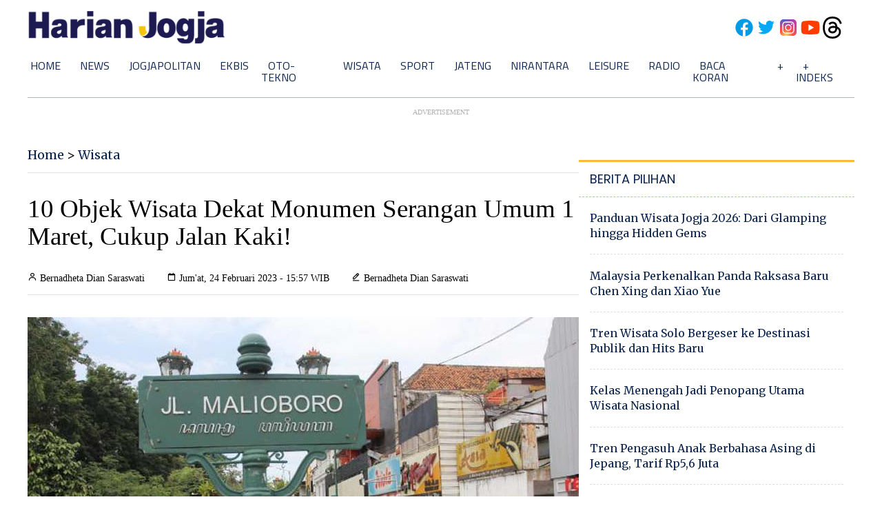

--- FILE ---
content_type: text/html; charset=utf-8
request_url: https://www.google.com/recaptcha/api2/aframe
body_size: 267
content:
<!DOCTYPE HTML><html><head><meta http-equiv="content-type" content="text/html; charset=UTF-8"></head><body><script nonce="jzmsytCFbZm4BRWm8FJSng">/** Anti-fraud and anti-abuse applications only. See google.com/recaptcha */ try{var clients={'sodar':'https://pagead2.googlesyndication.com/pagead/sodar?'};window.addEventListener("message",function(a){try{if(a.source===window.parent){var b=JSON.parse(a.data);var c=clients[b['id']];if(c){var d=document.createElement('img');d.src=c+b['params']+'&rc='+(localStorage.getItem("rc::a")?sessionStorage.getItem("rc::b"):"");window.document.body.appendChild(d);sessionStorage.setItem("rc::e",parseInt(sessionStorage.getItem("rc::e")||0)+1);localStorage.setItem("rc::h",'1768911921451');}}}catch(b){}});window.parent.postMessage("_grecaptcha_ready", "*");}catch(b){}</script></body></html>

--- FILE ---
content_type: text/css
request_url: https://www.harianjogja.com/assets/v3/css/style.css?v=1025
body_size: 5353
content:
@charset "UTF-8";
/*
 * Style: style.css
 * (c) 2022 Harianjogja.com
 * Write by: Eko Purnomo <callme.eko@gmail.com>
 * Desc: Style for harianjogja.com
 */

/* ===== Google Font Import - Poppins, Merriweather, Titillium Web  ===== */
/* @import url('https://fonts.googleapis.com/css2?family=Poppins:wght@300;400;500;600&display=swap'); */
/* @import url('https://fonts.googleapis.com/css2?family=Merriweather:ital,wght@0,300;0,400;0,600;0,700;0,900;1,300;1,400&family=Titillium+Web:wght@200;300;400;600;700&family=Poppins:wght@300;400;500;600&display=swap'); */

@import url("https://fonts.googleapis.com/css2?family=Lora:ital,wght@0,400;0,500;0,600;0,700;1,400;1,500;1,600;1,700&family=Merriweather:ital,wght@0,300;0,400;0,700;1,300;1,400&family=Titillium+Web:wght@200;300;400;600;700&family=Poppins:wght@300;400;500;600&display=swap");

html,
body,
div,
span,
applet,
object,
iframe,
h1,
h2,
h3,
h4,
h5,
h6,
p,
blockquote,
pre,
a,
abbr,
acronym,
address,
big,
cite,
code,
del,
dfn,
em,
img,
ins,
kbd,
q,
s,
samp,
small,
strike,
strong,
sub,
sup,
tt,
var,
b,
u,
i,
center,
dl,
dt,
dd,
ol,
ul,
li,
fieldset,
form,
label,
legend,
table,
caption,
tbody,
tfoot,
thead,
tr,
th,
td,
article,
aside,
canvas,
details,
embed,
figure,
figcaption,
footer,
header,
hgroup,
menu,
nav,
output,
ruby,
section,
summary,
time,
mark,
audio,
video {
  margin: 0;
  padding: 0;
  border: 0;
  font-size: 100%;
  font: inherit;
  vertical-align: baseline;
}

/* HTML5 display-role reset for older browsers */
article,
aside,
details,
figcaption,
figure,
footer,
header,
hgroup,
menu,
nav,
section {
  display: block;
}

body {
  line-height: 1;
}

ol,
ul {
  list-style: none;
}

blockquote,
q {
  quotes: none;
}

blockquote:before,
blockquote:after,
q:before,
q:after {
  content: "";
  content: none;
}

table {
  border-collapse: collapse;
  border-spacing: 0;
}

* {
  margin: 0;
  padding: 0;
  box-sizing: border-box;
  -webkit-box-sizing: border-box;
  font-family: "Merriweather", sans-serif;
  /* transition: all 0.4s ease; */
}

:root {
  --clr-primer: #0a234e;
  --clr-sekunder: #f4bd34;
  --clr-white: #ffffff;
  --clr-black: #000000;
  --clr-hijau: #075e3f;

  --clr-primer-100: #0a234e10;
  --clr-primer-200: #0a234e20;
  --clr-primer-300: #0a234e30;
  --clr-primer-400: #0a234e40;
  --clr-primer-500: #0a234e50;
  --clr-primer-600: #0a234e60;
  --clr-primer-700: #0a234e70;
  --clr-primer-800: #0a234e80;
  --clr-primer-900: #0a234e90;

  --clr-sekunder-100: #f4bd3410;
  --clr-sekunder-200: #f4bd3420;
  --clr-sekunder-300: #f4bd3430;
  --clr-sekunder-400: #f4bd3440;
  --clr-sekunder-500: #f4bd3450;
  --clr-sekunder-600: #f4bd3460;
  --clr-sekunder-700: #f4bd3470;
  --clr-sekunder-800: #f4bd3480;
  --clr-sekunder-900: #f4bd3490;

  --clr-black-100: #00000010;
  --clr-black-200: #00000020;
  --clr-black-300: #00000030;
  --clr-black-400: #00000040;
  --clr-black-500: #00000050;
  --clr-black-600: #00000060;
  --clr-black-700: #00000070;
  --clr-black-800: #00000080;
  --clr-black-900: #00000090;

  --bs-gray: #6c757d;
  --bs-gray-dark: #343a40;
  --bs-gray-100: #f8f9fa;
  --bs-gray-200: #e9ecef;
  --bs-gray-300: #dee2e6;
  --bs-gray-400: #ced4da;
  --bs-gray-500: #adb5bd;
  --bs-gray-600: #6c757d;
  --bs-gray-700: #495057;
  --bs-gray-800: #343a40;
  --bs-gray-900: #212529;

  --social-fb: #28568b;
  --social-tw: #28acdc;
  --social-ins: #bb4a67;
  --social-wa: #66a354;
}

html {
  margin: 0;
  padding: 0;
}

body {
  background-color: var(--clr-white);
}

.container {
  width: 95%;
  max-width: 1200px;
  min-width: 1100px;
  margin: 0 auto;
}

/* NAV */
.nav {
  position: sticky;
  top: 0;
  background-color: var(--clr-white);
  z-index: 1000;
}

.nav-logo {
  display: flex;
  flex-wrap: nowrap;
  flex-direction: row;
  justify-content: space-between;
  align-items: center;
  position: relative;
  transform: translateZ(0);
}

.nav-logo .logo {
  height: 5em;
  padding: 1rem 0;
}

.nav-logo .nav-right {
  padding: 1rem;
  display: flex;
  align-items: center;
  justify-content: center;
  gap: 0.5rem;
}

.nav-logo .nav-right img {
  width: 32px;
}

.menu {
  border-radius: 6px;
}

.menu ul {
  display: flex;
  justify-content: left;
  /* align-items: center; */
  border-bottom: 1px solid var(--bs-gray-500);
  padding-bottom: 1rem;
}

.menu ul li {
  list-style: none;
  padding: 4px;
  position: relative;
  /* transition: 0.1s; */
  display: block;
}

.menu ul li:first-child a {
  margin-left: 0;
}

.menu ul li:last-child {
  margin-left: auto;
}

.menu ul li a {
  font-family: "Titillium Web";
  color: var(--clr-primer);
  text-decoration: none;
  margin: 10px;
  font-size: 16px;
  font-weight: 400;
  text-transform: uppercase;
}

.menu ul li a:hover {
  border-bottom: 3px solid var(--clr-sekunder);
  width: max-content;
  color: var(--clr-primer);
}

.menu ul li ul {
  display: none;
}

.menu ul li:hover ul {
  display: block;
  position: absolute;
  margin-top: 5px;
  background-color: var(--bs-gray-200);
  /* border-radius: 6px; */
  color: var(--clr-primer);
  width: max-content;
  padding: 10px 12px;
  z-index: 10;
}

.menu ul li ul li {
  line-height: 2rem;
  border-bottom: 1px solid var(--bs-gray-400);
}

.menu ul li ul li:last-child {
  border: none;
}

.menu ul li ul li a {
  font-family: "Titillium Web";
  color: var(--clr-primer);
  text-decoration: none;
  /* padding: 5px 10px 2px; */
  margin: 0px;
  font-size: 16px;
  font-weight: 400;
  text-transform: uppercase;
}

.menu ul li ul li a:hover {
  background-color: inherit;
  color: var(--clr-sekunder);
  border: none;
}

/* CONTENT */
.content {
  /* height: 2500px; */
  /* display: grid; */
  /* gap: 1rem; */
  z-index: -1;
}

/* kanal header */

.c-head-kanal h1 {
  display: flex;
  flex-direction: row;
  font-size: 32px;
  font-weight: bold;
  color: var(--clr-primer);
  text-transform: uppercase;
  padding-bottom: 2rem;
  padding-top: 2rem;
  background-color: var(--clr-sekunder);
  background: var(--clr-sekunder);
  background: linear-gradient(
    45deg,
    rgba(244, 163, 52, 1) 0%,
    rgba(244, 173, 52, 1) 23%,
    rgba(244, 163, 52, 1) 68%,
    rgba(244, 176, 52, 1) 100%
  );
}

.c-head-kanal h1:before,
.c-head-kanal h1:after {
  content: "";
  /* flex: 1 1; */
  border-bottom: thick double var(--clr-sekunder);
  margin-left: 1rem;
  margin-right: 1rem;
  margin-top: auto;
  margin-bottom: auto;
}

.c-head-kanal h1:before {
  margin-right: 1rem;
}

.c-head-kanal h1:after {
  margin-left: 1rem;
}

.c-top,
.c-middle {
  margin-top: 50px;
  display: flex;
  gap: 2rem;
  padding-bottom: 4rem;
  /* border-bottom: 1px solid var(--clr-black-200); */
}

.c-middle {
  margin-top: 1rem;
}

.c-top-left,
.c-middle-left {
  flex: 2;
  max-width: 70%;
  overflow: hidden;
}

.c-top-left-head {
  width: 100%;
  margin-bottom: 2rem;
  overflow: hidden;
  /* display: grid;
    position: relative; */
  border-bottom: 1px solid var(--clr-black-200);
}

.c-top-left-head img.img-head {
  height: 100%;
  width: 100%;
  min-height: 400px;
  object-fit: cover;
  object-position: 50% 50%;
}

.c-top-left-head a {
  text-decoration: none;
}

.c-top-left-head h1 {
  font-size: 24px;
  font-weight: 500;
  color: var(--clr-primer);
  margin-bottom: 1rem;
  margin-top: 1rem;
  font-family: "Merriweather";
  text-align: center;
  line-height: 34px;
}

.c-top-left-head .informasi {
  text-align: center;
  font-size: 14px;
  margin-bottom: 1rem;
}

.c-top-left-head p {
  font-size: 16px;
  padding-bottom: 2rem;
  line-height: 22px;
  text-align: center;
}

.c-top-left .c-top-left-items {
  display: flex;
  /* align-items: center; */
  justify-content: stretch;
  flex-wrap: nowrap;
  gap: 3rem;
}

.c-top-left-items-list img.img-lists {
  height: 100%;
  width: 100%;
  max-height: 200px;
  max-width: 365px;
  min-width: 365px;
  object-fit: cover;
  object-position: 50% 50%;
}

.c-top-left-items-list a {
  text-decoration: none;
}

.c-top-left-items-list h2 {
  font-size: 20px;
  font-weight: 500;
  color: var(--clr-primer);
  margin-bottom: 1rem;
  margin-top: 1rem;
  font-family: "Merriweather";
  /* text-align: center; */
  line-height: 28px;
}

.c-top-left-items-list .informasi {
  text-align: center;
  font-size: 12px;
  margin-bottom: 1rem;
}

.c-top-left-items-list p {
  font-size: 16px;
  line-height: 20px;
  /* padding-bottom: 2rem; */
}

.c-top-right,
.c-middle-right {
  flex: 1;
}

.populer {
  position: sticky;
  top: 130px;
  z-index: 1;
}

.pilkada-2024 {
  /* position: sticky; */
  top: 130px;
  z-index: 1;
}

.header-terbaru,
.header-populer,
.header-pilkada-2024,
.header-pilihan,
.header-terkait,
.header-lainnya,
.header-per-category {
  border-top: 3px solid var(--clr-black-500);
  margin-top: 1rem;
}

.header-pilihan {
  border-top: 3px solid var(--clr-sekunder);
}

.header-terbaru {
  border-top: 1px solid var(--clr-black-200);
}

.header-per-category {
  border-top: 3px solid var(--clr-hijau);
}

.header-terbaru h2 {
  padding: 1rem;
  color: var(--clr-primer);
  font-family: "Titillium Web";
  font-size: 18px;
  font-weight: 600;
  text-transform: uppercase;
}

.header-terkait h2,
.header-lainnya h2,
.header-populer h2,
.header-pilkada-2024 h2,
.header-pilihan h2,
.header-per-category h2 {
  padding: 1rem;
  font-size: 18px;
  color: var(--clr-primer);
  font-family: "Poppins", serif;
}

.header-pilkada-2024 h2 a {
    font-size: 1em;
    font-weight: 600;
    text-decoration: none;
}

.header-per-category h2 {
  color: var(--clr-hijau);
}

.header-populer h2,
.header-pilkada-2024 h2,
.header-pilihan h2,
.header-per-category h2 {
  text-transform: uppercase;
}

.header-terkait::after,
.header-lainnya::after,
.header-terbaru::after,
.header-populer::after,
.header-pilkada-2024::after,
.header-pilihan::after,
.header-per-category::after {
  content: "";
  display: flex;
  flex-direction: column;
  align-items: center;
  border-bottom: 1px dashed var(--clr-black-300);
}

.header-pilihan::after {
  border-bottom: 1px dashed var(--clr-sekunder);
}

.header-per-category::after {
  border-bottom: 1px dashed var(--clr-hijau);
}

.header-per-category a {
  display: flex;
  justify-content: space-between;
  color: var(--clr-hijau);
  text-decoration: none;
  font-weight: 400;
}

.header-terbaru .fs-icon--arrow-right,
.header-terkait .fs-icon--arrow-right,
.header-lainnya .fs-icon--arrow-right,
.header-per-category .fs-icon--arrow-right {
  fill: currentColor;
  height: 20px;
  margin-top: 3px;
  pointer-events: none;
  width: 20px;
}

.lainnya ol,
.post-populer ol,
.post-pilkada-2024 ol,
.post-pilihan ol {
  /* max-width: 350px; */
  /* counter-reset: my-awesome-counter; */
  list-style: none;
  padding-left: 1rem;
  padding-right: 1rem;
}

.lainnya ol li,
.post-populer ol li,
.post-pilkada-2024 ol li,
.post-pilihan ol li {
  padding-top: 1.2rem;
  padding-bottom: 1.2rem;
  border-bottom: 1px dashed var(--clr-black-200);
}

.lainnya ol li a,
.post-populer ol li a,
.post-pilkada-2024 ol li a,
.post-pilihan ol li a {
  font-size: 16px;
  font-weight: 400;
  display: block;
  font-family: "Merriweather", serif;
  color: var(--clr-primer);
  line-height: 22px;
  text-decoration: none;
}

.post-populer ol li a:hover,
.post-pilkada-2024 ol li a:hover,
.post-pilihan ol li a:hover {
  cursor: pointer;
  color: var(--clr-sekunder);
}

/* .post-pilihan ol li a:hover {
    color: var(--clr-black-700);
} */

/* c-middle-items */
.c-middle-items {
  display: table;
  padding: 2rem 3rem 2rem 1rem;
  min-height: 150px;
  margin-top: 0;
  float: none;
}

.left-column {
  float: left;
  width: 220px;
  height: 150px;
}

.right-column {
  margin-left: 220px;
  padding-left: 2rem;
}

.c-middle-items h3.titlePostItem {
  font-family: "Merriweather";
  font-size: 18px;
  font-weight: 400;
  color: var(--clr-primer);
  line-height: 26px;
  /* width: 30ch; */
}

.c-middle-items a {
  text-decoration: none;
  cursor: pointer;
}

.c-middle-items span.categoryPost {
  font-size: 12px;
  font-weight: 600;
  color: var(--clr-sekunder);
}

.c-middle-items .summary-teks {
    margin-top: 1rem;
    font-size: 11pt;
}

.c-middle-items .informasi {
  margin-top: 1rem;
}

.c-middle-items span.tanggalPost {
  font-weight: 300;
  font-size: 12px;
  color: var(--clr-black-400);
}

.left-column {
  background-size: cover;
}

.c-middle-items img {
  margin: 5px;
}

img.responsive {
  height: 100%;
  width: 100%;
  object-fit: cover;
  border-radius: 2px;
}

.c-middle-items {
  /* content: ""; */
  border-bottom: 1px solid var(--clr-black-200);
  width: 100%;
}

.link-index {
  display: flex;
  /* margin: 0 auto; */
  padding-top: 3rem;
}

.link-index a {
  margin: 0 auto;
  padding: 1rem;
  background-color: var(--clr-primer);
  color: var(--clr-white);
  border-radius: 5px;
  text-decoration: none;
}

.link-index a:hover {
  color: var(--clr-white);
}

.post-item-big {
  margin-top: 1rem;
  display: grid;
  grid-auto-flow: row;
  grid-column: 1;
  padding-bottom: 1rem;
  border-bottom: 1px solid var(--clr-black-200);
  padding: 1rem auto 1rem;
}

.post-item-big img,
.post-item-big img.responsive {
  height: 200px;
  padding-left: 1rem;
  padding-right: 1rem;
}

.post-item-big a {
  color: var(--clr-primer);
  text-decoration: none;
  font-family: "Merriweather", serif;
}

.post-item-big a:hover {
  color: var(--clr-sekunder);
}

.post-item-big h3.title-post-item {
  font-size: 18px;
  font-weight: 500;
  color: var(--title-item);
  line-height: 26px;
  margin-top: 1rem;
  padding-left: 1rem;
  padding-right: 1rem;
}

.post-item-big .keterangan {
  display: flex;
  /* gap: 1rem; */
  margin-top: 1rem;
  align-items: flex-start;
}

.post-item-big .keterangan .category-post {
  font-size: 12px;
  font-weight: 600;
  color: var(--title-item);
  padding-left: 1rem;
  padding-right: 1rem;
}

.post-item-big .keterangan .tanggal-post {
  font-size: 10px;
  font-weight: 400;
  color: var(--title-item);
  /* padding-left: 1rem; */
  padding-right: 1rem;
}

.post-per-category ul {
  list-style: none;
}

.post-per-category ul li {
  padding: 1rem;
  border-bottom: 1px solid var(--clr-black-200);
}

.post-per-category ul li a {
  font-size: 16px;
  font-weight: 400;
  display: block;
  /* font-family: 'Poppins', serif; */
  color: var(--clr-primer);
  line-height: 22px;
  text-decoration: none;
}

.post-per-category ul li a:hover {
  color: var(--clr-sekunder);
}

.post-per-category .per-cat-author-plus {
  padding-top: 1rem;
  font-size: 11px;
  font-weight: 300;
  color: var(--txt-color);
}

.clearfix {
  overflow: auto;
}

.clearfix::after {
  content: "";
  clear: both;
  display: table;
}

/* READ */
.c-read-breadcrumb {
  font-family: "Merriweather";
  font-size: 18px;
  font-weight: 400;
  padding-bottom: 1rem;
  border-bottom: 1px solid var(--bs-gray-300);
}

.c-read-breadcrumb a {
  color: var(--clr-primer);
  text-decoration: none;
  cursor: pointer;
}

.c-read-breadcrumb a:hover {
  color: var(--clr-sekunder);
}

.c-read-title {
  margin-top: 2rem;
  margin-bottom: 2rem;
  font-size: 2.3em;
  font-weight: 400;
  line-height: 40px;
}

.c-read-credit {
  margin-bottom: 2rem;
  display: flex;
  /* padding-right: 3rem; */
  font-size: 14px;
  align-items: flex-start;
  justify-content: flex-start;
  padding-bottom: 1rem;
  border-bottom: 1px solid var(--bs-gray-300);
}

.c-read-credit .c-read-credit-author {
  margin-right: 2rem;
}

.c-read-credit .c-read-credit-date {
  margin-right: 2rem;
}

.c-read-image img.c-read-image-full {
  height: 100%;
  width: 100%;
  max-height: 500px;
  min-height: 450px;
  object-fit: cover;
  object-position: 50% 50%;
}

.c-read-image span.c-read-image-credit {
  font-size: 14px;
  font-weight: 300;
  color: var(--clr-black-700);
  line-height: 18px;
  margin: 0.5rem;
  display: block;
  font-family: "Titillium Web", serif;
}

.c-read-body {
  font-family: Lora, Georgia, serif;
}

.c-read-body p {
  font-size: 1.16rem;
  font-weight: 400;
  color: var(--clr-black);
  margin-bottom: 1.26rem;
  font-family: Lora, Georgia, serif;
  line-height: 1.9rem;
}

.c-read-body p strong,
.c-read-body p b {
  font-size: 20px;
  font-weight: 600;
}

.c-read-body p em {
  font-style: italic;
}

.c-read-body img {
  margin: 10px 0;
  width: 100%;
  height: 100%;
  border-radius: 5px;
}

.c-read-body h1 {
  font-size: 32px;
  font-weight: 500;
  color: var(--clr-black);
  margin-top: 20px;
  line-height: 40px;
  margin-bottom: 20px;
}

.c-read-body h2 {
  font-size: 30px;
  font-weight: 500;
  color: var(--clr-black);
  margin-top: 20px;
  line-height: 40px;
  margin-bottom: 20px;
}

.c-read-body h3 {
  font-size: 28px;
  font-weight: 500;
  color: var(--clr-black);
  margin-top: 20px;
  line-height: 36px;
  margin-bottom: 20px;
}

.c-read-body h4 {
  font-size: 26px;
  font-weight: 500;
  color: var(--clr-black);
  margin-top: 20px;
  line-height: 22px;
  margin-bottom: 20px;
}

.c-read-body a {
  color: var(--clr-primer);
}

.c-read-body i,
.c-read-body p i {
  font-style: italic;
}

.c-read-body ol,
.c-read-body ul {
  font-size: 1.16rem;
  font-weight: 400;
  color: var(--clr-black);
  margin-bottom: 1.26rem;
  font-family: Lora, Georgia, serif;
  line-height: 1.9rem;
  margin-bottom: 20px;
  margin-left: 20px;
}

/* .c-read-body ol li::before {
  content: " ";
}

.c-read-body ul li::before {
  content: " ";
} */

.c-read-body ul li {
  list-style-type: disc;
  list-style-position: outside;
}


.baca-juga {
    padding: 15px;
    margin: 20px 0;
    border: 1px solid #ddd;
    border-radius: 8px;
    background-color: #f9f9f9;
    box-shadow: 0 2px 4px rgba(0, 0, 0, 0.05);
}

.baca-juga h2 {
    color: #333;
    margin-top: 0;
    margin-bottom: 10px;
    padding-bottom: 5px;
    border-bottom: 2px solid #007bff; 
    font-size: 1.2em;
    font-family: 'Arial', sans-serif;
}

.baca-juga ul {
    list-style-type: none;
    list-style: none;
    padding-left: 0;
    margin-bottom: 0;
}

.baca-juga li {
    margin-bottom: 8px;
}
.baca-juga li::before {
  content: "›";
  position: absolute;
  left: 10px;
  color: #0073e6;
  font-weight: bold;
}
.baca-juga a {
    color: #007bff;
    text-decoration: none;
    font-size: 1em;
    display: block;
    padding: 5px 0;
}

.baca-juga a:hover {
    color: #0056b3;
    text-decoration: underline;
}


.c-read-footer {
  padding-top: 1rem;
  display: flex;
  align-items: center;
  justify-content: space-between;
  margin-bottom: 2rem;
  padding-bottom: 3rem;
  border-bottom: 1px solid var(--clr-black-200);
}

.c-read-footer-tag {
  font-family: Lora, Georgia, serif;
  /* padding-left: 1rem; */
  padding-top: 1rem;
  border-top: 1px solid var(--clr-sekunder);
  width: max-content;
}

.c-read-footer-tag a {
  font-size: 18px;
  font-weight: 400;
  text-decoration: none;
}

.c-read-footer-tag a:hover {
  color: var(--clr-sekunder);
}

.c-read-footer-share {
  /* padding-left: 1rem;
    padding-top: 1rem; */
  text-align: center;
  font-size: 18px;
}

.c-read-footer-share i {
  font-size: 50px;
}

.c-read-footer-share a {
  color: var(--clr-primer);
}

.c-read-footer-share a:hover {
  color: var(--clr-sekunder);
}

.c-read-footer-share .social-fb {
  color: var(--social-fb);
}

.c-read-footer-share .social-tw {
  color: var(--social-tw);
}

.c-read-footer-share .social-ins {
  color: var(--social-ins);
}

.c-read-footer-share .social-wa {
  color: var(--social-wa);
}

.c-read-terkait-content {
  width: 100%;
  display: -webkit-box;
  display: -moz-box;
  display: -ms-flexbox;
  display: -moz-flex;
  display: -webkit-flex;
  display: flex;
  flex-direction: row;
  justify-content: space-between;
  flex-wrap: wrap;
  gap: 1rem;
}

.c-read-terkait-content-list {
  -webkit-flex-wrap: wrap;
  flex-wrap: wrap;
  /* background: tomato; */
  /* padding: 5px; */
  width: 350px;
  min-height: 200px;
  max-height: 250px;
  margin-top: 1rem;
  margin-bottom: 2rem;
}

.c-read-terkait-content-list img {
  height: 100%;
  width: 100%;
  max-height: 200px;
  object-fit: cover;
  object-position: 50% 50%;
}

.c-read-terkait-content-list a {
  text-decoration: none;
  color: var(--clr-primer);
}

.c-read-terkait-content-list a:hover {
  text-decoration: none;
  color: var(--clr-sekunder);
}

.c-read-terkait-content-list h3 {
  margin-top: 0.7rem;
  font-size: 1.2em;
}

.c-read-lainnya {
  margin-top: 3rem;
}

.c-video .c-video-content {
  width: 100%;
  display: -webkit-box;
  display: -moz-box;
  display: -ms-flexbox;
  display: -moz-flex;
  display: -webkit-flex;
  display: flex;
  /* flex-direction: row; */
  justify-content: space-around;
  align-items: center;
  flex-wrap: wrap;
  /* gap: 1rem; */
  background-color: var(--bs-gray-200);
  /* padding: 1rem; */
}

/* VIDEO */
.c-video .c-video-content .post-video {
  margin-top: 1rem;
  margin-bottom: 2rem;
  background-color: var(--clr-black-300);
  border-radius: 5px;
}

.c-video .c-video-content .post-video iframe {
  padding: 1rem;
  border-radius: 10px;
}

.bs-gray-200 {
  background-color: var(--bs-gray-200);
}

/* FOOTER */
.c-footer {
  border-top: 1px solid var(--bs-gray-300);
  background-color: var(--clr-white);
}

.c-foot {
  display: flex;
  /* align-items: center; */
  /* justify-content: flex-start; */
}

.c-foot-left {
  margin: 2rem;
  /* background-color: var(--bs-gray-300); */
  flex: 1;
  max-width: 400px;
}

.c-foot-left img {
  max-width: 200px;
}

.c-foot-left .informasi {
  margin-top: 1.2rem;
}

.c-foot-left .informasi p {
  font-family: "Titillium Web";
  font-size: 16px;
  font-weight: 400;
  color: var(--bs-gray-900);
  line-height: 24px;
}

.c-foot-right {
  margin: 2rem;
  /* background-color: var(--bs-gray-600); */
  color: var(--bs-gray-900);

  display: flex;
  gap: 2rem;
  align-items: flex-start;
  justify-content: space-around;
  width: 100%;
}

.c-foot-right-1,
.c-foot-right-2,
.c-foot-right-3 {
  margin: 0.5rem;
}

.c-foot-right-1 h4,
.c-foot-right-2 h4,
.c-foot-right-3 h4 {
  font-family: "Merriweather";
  font-size: 20px;
  font-weight: 600;
  /* margin-top: 1rem; */
}

.c-foot-left-1 ul,
.c-foot-right-1 ul,
.c-foot-right-2 ul,
.c-foot-right-3 ul {
  margin-top: 2rem;
  /* list-style-type: var(--clr-black-200);
    list-style-position: inside; */
}

.c-foot-left-1 ul li,
.c-foot-right-1 ul li,
.c-foot-right-2 ul li,
.c-foot-right-3 ul li {
  margin-top: 0.5rem;
  /* border-bottom: 1px solid var(--bs-gray-600); */
  padding-bottom: 0.5rem;
}

.c-foot-left-1 ul li a,
.c-foot-right-1 ul li a,
.c-foot-right-2 ul li a,
.c-foot-right-3 ul li a {
  font-family: "Titillium Web";
  text-decoration: none;
  color: var(--bs-gray-900);
}

.c-foot-left-1 ul li a:hover,
.c-foot-right-1 ul li a:hover,
.c-foot-right-2 ul li a:hover,
.c-foot-right-3 ul li a:hover {
  text-decoration: none;
  color: var(--clr-sekunder);
  font-weight: 400;
}

.c-foot-left-1 ul li i,
.c-foot-right-1 ul li i,
.c-foot-right-2 ul li i,
.c-foot-right-3 ul li i {
  margin-right: 0.5rem;
}

.c-foot-last {
  padding: 1rem;
  text-align: center;
  color: var(--bs-gray-800);
  border-top: 1px solid var(--bs-gray-300);
  width: 100%;
}

.c-foot-last::before {
  content: " ";
}

/* ARROW */
.arrow {
  border: solid var(--bs-gray-800);
  border-width: 0 3px 3px 0;
  display: inline-block;
  padding: 3px;
}

.right {
  transform: rotate(-45deg);
  -webkit-transform: rotate(-45deg);
}

.line-color-sekunder {
  color: var(--clr-sekunder);
}

.border-top-sekunder {
  border-top: 3px solid var(--clr-sekunder);
}

.part-sticky {
  position: sticky;
  top: 130px;
  /* z-index: 1; */
}

/* ADS */

.ads-sticky {
  position: sticky;
  top: 130px;
  z-index: -10;
}

.ads {
  padding-top: 1rem;
  display: grid;
  grid-template-columns: repeat(1, 1fr);
  background-color: var(--clr-white);
  gap: 1rem;
  padding-bottom: 1rem;
}

.ads p {
  display: flex;
  align-items: center;
  justify-content: center;
  color: var(--clr-black-500);
  font-size: 10px;
  text-transform: uppercase;
}

.ads .ads-here {
  align-self: center;
  justify-self: center;
  background-color: var(--clr-white);
  /*width: 336px;*/
  /*height: 280px;*/
  width: 340px;
  height: 290px;
}

.ads .ads-300x250 {
  align-self: center;
  justify-self: center;
  background-color: var(--clr-white);
  /*width: 300px;*/
  /*height: 250px;*/
  width: 310px;
  height: 260px;
}

.ads .ads-336x280 {
  align-self: center;
  justify-self: center;
  background-color: var(--clr-white);
  /*width: 336px;*/
  /*height: 280px;*/
  width: 340px;
  height: 290px;
}

.ads .ads-970x90 {
  align-self: center;
  justify-self: center;
  background-color: var(--clr-white);
  /*width: 970px;*/
  /*height: 90px;*/
  width: 980px;
  height: 100px;
}

.ads .ads-728x90 {
  align-self: center;
  justify-self: center;
  background-color: var(--clr-white);
  /*width: 728px;*/
  /*height: 90px;*/
  width: 738px;
  height: 100px;
}

.ads .ads-728x180 {
    align-self: center;
    justify-self: center;
    background-color: var(--clr-white);
    width: 738px;
    height: 190px;
}

.ads .ads-300x600 {
  display: flex;
  align-self: center;
  justify-self: center;
  align-items: center;
  align-content: center;
  justify-content: center;
  background-color: var(--clr-white);
  /*width: 300px;*/
  /*height: 600px;*/
  width: 310px;
  height: 610px;
}

.ads .ads-750x200 {
  align-self: center;
  justify-self: center;
  background-color: var(--clr-white);
  width: 750px;
  height: 200px;
}

.ads .ads-970x280 {
  align-self: center;
  justify-self: center;
  background-color: var(--clr-white);
  /*width: 970px;
    height: 280px;*/
}

.ads .ads-970x160 {
  align-self: center;
  justify-self: center;
  background-color: var(--clr-white);
  width: 970px;
  height: 160px;
}

/* HITUNG CEPAT */
.c-hitunge-cepat {
  display: block;
  padding: 0.7rem;
  /* background-color: #fcc542; */
  background-color: rgb(84, 203, 254);
  margin-bottom: 3rem;
  border-radius: 10px;
}

.kpu {
  position: absolute;
}

.kpu-img {
  margin-top: 5px;
  width: 50px;
}

.c-hitunge-cepat h2 {
  font-size: 28px;
  font-weight: 600;
  /* background-color: #ff7f00; */
  background-color: rgb(28, 72, 176);
  padding: 10px;
  margin: 0.7rem 0;
  margin-left: 60px;
  text-align: center;
  color: whitesmoke;
  border-radius: 5px;
}

.c-hitunge-cepat p {
  font-size: 16px;
  /* padding: 10px; */
  margin: 0.2rem;
  text-align: center;
  font-family: "Segoe UI", Tahoma, Geneva, Verdana, sans-serif;
}

.hitung-cepat {
  display: flex;
  grid-template-columns: repeat(1, 1fr);
  background-color: rgb(240, 240, 240);
  gap: 1.2rem;
  z-index: 10;
  /* border: 1px dashed limegreen; */
  padding: 1rem 0.7rem 3rem 0.7rem;
  /* background-color: var(--); */
  border-radius: 5px;
}

.h-satu-1 {
  display: table-column;
  align-items: center;
  gap: 1rem;
  /* justify-content: center; */
  /* justify-items: center; */
}

.h-satu-1-text {
  /* display: block; */
  align-items: center !important;
  /* justify-items: center; */
  font-size: 22px;
  font-family: "Segoe UI", Tahoma, Geneva, Verdana, sans-serif;
}


--- FILE ---
content_type: application/xml; charset=UTF-8
request_url: https://rss.bisnis.com/harjo
body_size: 4384
content:
<?xml version="1.0" encoding="UTF-8"?>
<rss version="2.0" xmlns:content="http://purl.org/rss/1.0/modules/content/" xmlns:dc="http://purl.org/dc/elements/1.1/" xmlns:atom="http://www.w3.org/2005/Atom" xmlns:sy="http://purl.org/rss/1.0/modules/syndication/"><channel>
<title>Bisnis.com RSS</title>
<link>https://rss.bisnis.com</link>
<description>RSS Bisnis.com</description>
<language>id</language>
<item>
<title>Jaga Harga Pangan, Pemerintah Siapkan Operasi Pasar Jelang Ramadan</title>
<link>https://ekonomi.bisnis.com/read/20260120/12/1945687/jaga&#45;harga&#45;pangan&#45;pemerintah&#45;siapkan&#45;operasi&#45;pasar&#45;jelang&#45;ramadan</link>
<pubDate>Tue, 20 Jan 2026 19:21:06 +0700</pubDate>
<description><![CDATA[Kemenko Pangan akan menggelar operasi pasar menjelang Ramadan 2026 untuk menjaga stabilitas harga pangan.]]></description>
<guid>https://ekonomi.bisnis.com/read/20260120/12/1945687/jaga&#45;harga&#45;pangan&#45;pemerintah&#45;siapkan&#45;operasi&#45;pasar&#45;jelang&#45;ramadan</guid>
<enclosure url="https://images.bisnis.com/posts/2026/01/20/1945687/120220-bio-bisnis-24-bulog_fokus_jual_stok_beras_lama4_1708438834.jpg" length="10240" type="image/jpeg"/></item>
<item>
<title>Menhub Ungkap Alasan Perpres Ojol Belum Terbit, Tunggu Merger GOTO&#45;Grab?</title>
<link>https://ekonomi.bisnis.com/read/20260120/98/1945694/menhub&#45;ungkap&#45;alasan&#45;perpres&#45;ojol&#45;belum&#45;terbit&#45;tunggu&#45;merger&#45;goto&#45;grab</link>
<pubDate>Tue, 20 Jan 2026 19:11:09 +0700</pubDate>
<description><![CDATA[Menhub Dudy Purwagandhi menjelaskan alasan tertundanya penerbitan Perpres ojol, termasuk soal rencana merger GOTO-Grab.]]></description>
<guid>https://ekonomi.bisnis.com/read/20260120/98/1945694/menhub&#45;ungkap&#45;alasan&#45;perpres&#45;ojol&#45;belum&#45;terbit&#45;tunggu&#45;merger&#45;goto&#45;grab</guid>
<enclosure url="https://images.bisnis.com/posts/2026/01/20/1945694/180320-bio-bisnis-24-ojek_online5_1741772751.JPG" length="10240" type="image/jpeg"/></item>
<item>
<title>KAI Batalkan 16 Perjalanan KA Imbas Pemulihan Jalur Pekalongan&#45;Sragi</title>
<link>https://ekonomi.bisnis.com/read/20260120/98/1945684/kai&#45;batalkan&#45;16&#45;perjalanan&#45;ka&#45;imbas&#45;pemulihan&#45;jalur&#45;pekalongan&#45;sragi</link>
<pubDate>Tue, 20 Jan 2026 19:00:27 +0700</pubDate>
<description><![CDATA[KAI batalkan 16 perjalanan KA akibat pemulihan jalur Pekalongan-Sragi pasca banjir. Keselamatan jadi prioritas, perjalanan lain tetap beroperasi.]]></description>
<guid>https://ekonomi.bisnis.com/read/20260120/98/1945684/kai&#45;batalkan&#45;16&#45;perjalanan&#45;ka&#45;imbas&#45;pemulihan&#45;jalur&#45;pekalongan&#45;sragi</guid>
<enclosure url="https://images.bisnis.com/posts/2026/01/20/1945684/26032025-bi-fny-25-kereta_api-8_1742985608.JPG" length="10240" type="image/jpeg"/></item>
<item>
<title>PPPK Bakal Terima Gaji dari Anggaran BGN, Total Rp7,1 Triliun</title>
<link>https://ekonomi.bisnis.com/read/20260120/12/1945654/pppk&#45;bakal&#45;terima&#45;gaji&#45;dari&#45;anggaran&#45;bgn&#45;total&#45;rp71&#45;triliun</link>
<pubDate>Tue, 20 Jan 2026 18:53:14 +0700</pubDate>
<description><![CDATA[BGN akan menggaji 32.000 PPPK dari APBN sebesar Rp7,1 triliun pada 2026 untuk mendukung program Makan Bergizi Gratis (MBG).]]></description>
<guid>https://ekonomi.bisnis.com/read/20260120/12/1945654/pppk&#45;bakal&#45;terima&#45;gaji&#45;dari&#45;anggaran&#45;bgn&#45;total&#45;rp71&#45;triliun</guid>
<enclosure url="https://images.bisnis.com/posts/2026/01/20/1945654/06012025-bi-arf-22-dapur_makan_gratis-1_1736500460.jpg" length="10240" type="image/jpeg"/></item>
<item>
<title>Pemerintah Bakal Bentuk Komite Kereta Cepat Jakarta&#45;Surabaya</title>
<link>https://ekonomi.bisnis.com/read/20260120/98/1945685/pemerintah&#45;bakal&#45;bentuk&#45;komite&#45;kereta&#45;cepat&#45;jakarta&#45;surabaya</link>
<pubDate>Tue, 20 Jan 2026 18:51:32 +0700</pubDate>
<description><![CDATA[Pemerintah akan membentuk komite nasional untuk menangani proyek kereta cepat Jakarta-Surabaya, dipimpin Kemenko Infrastruktur.]]></description>
<guid>https://ekonomi.bisnis.com/read/20260120/98/1945685/pemerintah&#45;bakal&#45;bentuk&#45;komite&#45;kereta&#45;cepat&#45;jakarta&#45;surabaya</guid>
<enclosure url="https://images.bisnis.com/posts/2026/01/20/1945685/130923-rhn-bisnis-17-kereta-cepat-8.jpg" length="10240" type="image/jpeg"/></item>
<item>
<title>OJK Pengawas Tunggal Aset Kripto Cs, Akhiri Masa Transisi dengan Bappebti</title>
<link>https://market.bisnis.com/read/20260120/94/1945698/ojk&#45;pengawas&#45;tunggal&#45;aset&#45;kripto&#45;cs&#45;akhiri&#45;masa&#45;transisi&#45;dengan&#45;bappebti</link>
<pubDate>Tue, 20 Jan 2026 18:49:09 +0700</pubDate>
<description><![CDATA[OJK kini menjadi pengawas tunggal aset kripto setelah masa transisi dengan Bappebti berakhir, menandai pengalihan penuh pengawasan aset digital ke OJK.]]></description>
<guid>https://market.bisnis.com/read/20260120/94/1945698/ojk&#45;pengawas&#45;tunggal&#45;aset&#45;kripto&#45;cs&#45;akhiri&#45;masa&#45;transisi&#45;dengan&#45;bappebti</guid>
<enclosure url="https://images.bisnis.com/posts/2026/01/20/1945698/25062025-bi-fny-25-bitcoin-3_1750845260.JPG" length="10240" type="image/jpeg"/></item>
<item>
<title>Groundbreaking Giant Sea Wall September 2026, PU Bilang Begini</title>
<link>https://ekonomi.bisnis.com/read/20260120/45/1945662/groundbreaking&#45;giant&#45;sea&#45;wall&#45;september&#45;2026&#45;pu&#45;bilang&#45;begini</link>
<pubDate>Tue, 20 Jan 2026 18:48:00 +0700</pubDate>
<description><![CDATA[Kementerian PU menanggapi soal rencana pembangunan Giant Sea Wall di Pantura yang disebut bakal dimulai tahun ini.]]></description>
<guid>https://ekonomi.bisnis.com/read/20260120/45/1945662/groundbreaking&#45;giant&#45;sea&#45;wall&#45;september&#45;2026&#45;pu&#45;bilang&#45;begini</guid>
<enclosure url="https://images.bisnis.com/posts/2026/01/20/1945662/antarafoto-pembangunan-tanggul-pemecah-ombak-di-pesisir-jakarta-1757948943_1757949472.jpg" length="10240" type="image/jpeg"/></item>
<item>
<title>Risiko Sektor Perbankan saat Rupiah Tertekan Isu Independensi BI dan Fiskal</title>
<link>https://finansial.bisnis.com/read/20260120/90/1945697/risiko&#45;sektor&#45;perbankan&#45;saat&#45;rupiah&#45;tertekan&#45;isu&#45;independensi&#45;bi&#45;dan&#45;fiskal</link>
<pubDate>Tue, 20 Jan 2026 18:45:00 +0700</pubDate>
<description><![CDATA[Pelemahan rupiah ke level terendah dalam sejarah memicu kekhawatiran. Lantas, bagaimana risikonya terhadap sektor perbankan Indonesia?]]></description>
<guid>https://finansial.bisnis.com/read/20260120/90/1945697/risiko&#45;sektor&#45;perbankan&#45;saat&#45;rupiah&#45;tertekan&#45;isu&#45;independensi&#45;bi&#45;dan&#45;fiskal</guid>
<enclosure url="https://images.bisnis.com/posts/2026/01/20/1945697/jibi_20102025-bi-bio-24-rupiah_dolar_2_20251020053659649_1_1764631246.jpg" length="10240" type="image/jpeg"/></item>
<item>
<title>Mereka yang Serok Sido Muncul (SIDO) saat Ada Wacana Divestasi Saham</title>
<link>https://premium.bisnis.com/read/20260120/656/1945692/mereka&#45;yang&#45;serok&#45;sido&#45;muncul&#45;sido&#45;saat&#45;ada&#45;wacana&#45;divestasi&#45;saham</link>
<pubDate>Tue, 20 Jan 2026 18:45:00 +0700</pubDate>
<description><![CDATA[Ada yang serok saham Sido Muncul (SIDO) saat muncul wacana divestasi saham oleh pemilik.]]></description>
<guid>https://premium.bisnis.com/read/20260120/656/1945692/mereka&#45;yang&#45;serok&#45;sido&#45;muncul&#45;sido&#45;saat&#45;ada&#45;wacana&#45;divestasi&#45;saham</guid>
<enclosure url="https://images.bisnis.com/posts/2026/01/20/1945692/pabrik_sido_1_1755084079.jpg" length="10240" type="image/jpeg"/></item>
<item>
<title>Modalku Salurkan Dana Akumulatif Rp9,2 Triliun Sejak 2016</title>
<link>https://finansial.bisnis.com/read/20260120/563/1945668/modalku&#45;salurkan&#45;dana&#45;akumulatif&#45;rp92&#45;triliun&#45;sejak&#45;2016</link>
<pubDate>Tue, 20 Jan 2026 18:41:09 +0700</pubDate>
<description><![CDATA[Modalku, fintech P2P lending, telah menyalurkan Rp9,2 triliun kepada 74.000 UKM sejak 2016, dengan fokus pada pendanaan produktif dan keberlanjutan.]]></description>
<guid>https://finansial.bisnis.com/read/20260120/563/1945668/modalku&#45;salurkan&#45;dana&#45;akumulatif&#45;rp92&#45;triliun&#45;sejak&#45;2016</guid>
<enclosure url="https://images.bisnis.com/posts/2026/01/20/1945668/ilustrasi_cara_kerja_modalku_1734664536.jpg" length="10240" type="image/jpeg"/></item>
<item>
<title>Alissa Wahid: Petugas Haji Harus Layani Jemaah Lansia Sebaik&#45;baiknya</title>
<link>https://kabar24.bisnis.com/read/20260120/79/1945688/alissa&#45;wahid&#45;petugas&#45;haji&#45;harus&#45;layani&#45;jemaah&#45;lansia&#45;sebaik&#45;baiknya</link>
<pubDate>Tue, 20 Jan 2026 18:28:40 +0700</pubDate>
<description><![CDATA[Alissa Wahid menekankan pentingnya pelayanan optimal bagi jemaah haji lansia, mengingat antrean panjang dan tema haji ramah lansia tahun ini.]]></description>
<guid>https://kabar24.bisnis.com/read/20260120/79/1945688/alissa&#45;wahid&#45;petugas&#45;haji&#45;harus&#45;layani&#45;jemaah&#45;lansia&#45;sebaik&#45;baiknya</guid>
<enclosure url="https://images.bisnis.com/posts/2026/01/20/1945688/img_4023_1768908520.jpeg" length="10240" type="image/jpeg"/></item>
<item>
<title>BGN Kantongi Anggaran Rp335 Triliun pada 2026, Mayoritas untuk MBG</title>
<link>https://ekonomi.bisnis.com/read/20260120/12/1945672/bgn&#45;kantongi&#45;anggaran&#45;rp335&#45;triliun&#45;pada&#45;2026&#45;mayoritas&#45;untuk&#45;mbg</link>
<pubDate>Tue, 20 Jan 2026 18:20:00 +0700</pubDate>
<description><![CDATA[Badan Gizi Nasional (BGN) akan mengelola anggaran Rp335 triliun pada 2026, mayoritas untuk program Makan Bergizi Gratis (MBG).]]></description>
<guid>https://ekonomi.bisnis.com/read/20260120/12/1945672/bgn&#45;kantongi&#45;anggaran&#45;rp335&#45;triliun&#45;pada&#45;2026&#45;mayoritas&#45;untuk&#45;mbg</guid>
<enclosure url="https://images.bisnis.com/posts/2026/01/20/1945672/06012025-bi-arf-22-dapur_makan_gratis-1_1736500460.jpg" length="10240" type="image/jpeg"/></item>
<item>
<title>Sederet Strategi Rosan Kejar Target 2026 Saat Investasi Asing Melambat</title>
<link>https://ekonomi.bisnis.com/read/20260120/9/1945647/sederet&#45;strategi&#45;rosan&#45;kejar&#45;target&#45;2026&#45;saat&#45;investasi&#45;asing&#45;melambat</link>
<pubDate>Tue, 20 Jan 2026 18:16:43 +0700</pubDate>
<description><![CDATA[Pemerintah menargetkan investasi 2026 sebesar Rp2.280 triliun, naik 19,6% dari 2025. Sektor andalan meliputi perumahan, energi terbarukan, dan pusat data.]]></description>
<guid>https://ekonomi.bisnis.com/read/20260120/9/1945647/sederet&#45;strategi&#45;rosan&#45;kejar&#45;target&#45;2026&#45;saat&#45;investasi&#45;asing&#45;melambat</guid>
<enclosure url="https://images.bisnis.com/posts/2026/01/20/1945647/menteri_investasi_dan_hilirisasi-kepala_bkpm_rosanroeslani_melakukan_kunjungan_kerja_ke_australia_1762913471.jpg" length="10240" type="image/jpeg"/></item>
<item>
<title>Mandiri Utama (MUF) Catat Pembiayaan Mobil Baru Rp13,2 T di 2025</title>
<link>https://finansial.bisnis.com/read/20260120/89/1945669/mandiri&#45;utama&#45;muf&#45;catat&#45;pembiayaan&#45;mobil&#45;baru&#45;rp132&#45;t&#45;di&#45;2025</link>
<pubDate>Tue, 20 Jan 2026 18:15:48 +0700</pubDate>
<description><![CDATA[Mandiri Utama Finance (MUF) mencatat pembiayaan mobil baru mencapai Rp13,2 triliun pada 2025, berkontribusi 55% dari total portofolio.]]></description>
<guid>https://finansial.bisnis.com/read/20260120/89/1945669/mandiri&#45;utama&#45;muf&#45;catat&#45;pembiayaan&#45;mobil&#45;baru&#45;rp132&#45;t&#45;di&#45;2025</guid>
<enclosure url="https://images.bisnis.com/posts/2026/01/20/1945669/04072024-hil-bi-21-muf-8_1721509760.jpg" length="10240" type="image/jpeg"/></item>
<item>
<title>Target Anyar Harga Saham Indokripto (COIN) Milik Hashim Djojohadikusumo usai Tertekan pada Awal 2026</title>
<link>https://premium.bisnis.com/read/20260120/656/1945683/target&#45;anyar&#45;harga&#45;saham&#45;indokripto&#45;coin&#45;milik&#45;hashim&#45;djojohadikusumo&#45;usai&#45;tertekan&#45;pada&#45;awal&#45;2026</link>
<pubDate>Tue, 20 Jan 2026 18:15:00 +0700</pubDate>
<description><![CDATA[Harga saham Indokripto (COIN) milik Hashim Djojohadikusumo diproyeksikan masih mampu berbalik melesat setelah tampak tertekan pada awal 2026.]]></description>
<guid>https://premium.bisnis.com/read/20260120/656/1945683/target&#45;anyar&#45;harga&#45;saham&#45;indokripto&#45;coin&#45;milik&#45;hashim&#45;djojohadikusumo&#45;usai&#45;tertekan&#45;pada&#45;awal&#45;2026</guid>
<enclosure url="https://images.bisnis.com/posts/2026/01/20/1945683/bio-crypto-4-4-2_1746618223.jpg" length="10240" type="image/jpeg"/></item>
<item>
<title>Indonesia Masters 2026: Ganda Putri Indonesia, Meida/Rinjani Gagal Melaju ke 16 Besar</title>
<link>https://bola.bisnis.com/read/20260120/60/1945682/indonesia&#45;masters&#45;2026&#45;ganda&#45;putri&#45;indonesia&#45;meidarinjani&#45;gagal&#45;melaju&#45;ke&#45;16&#45;besar</link>
<pubDate>Tue, 20 Jan 2026 18:13:12 +0700</pubDate>
<description><![CDATA[Ganda putri Indonesia, Meida/Rinjani, gagal ke 16 besar Indonesia Masters 2026 setelah kalah 2-1 dari HSU/SUNG Taiwan. Namun, Febi/Rachel dan Azzahra/Ramadhani berhasil lolos.]]></description>
<guid>https://bola.bisnis.com/read/20260120/60/1945682/indonesia&#45;masters&#45;2026&#45;ganda&#45;putri&#45;indonesia&#45;meidarinjani&#45;gagal&#45;melaju&#45;ke&#45;16&#45;besar</guid>
<enclosure url="https://images.bisnis.com/posts/2026/01/20/1945682/daihatsu_indonesia_masters_1768907592.jpg" length="10240" type="image/jpeg"/></item>
<item>
<title>Performa Indeks Reksa Dana Saham Tancap Gas, Ini 5 Produk Paling Cuan</title>
<link>https://market.bisnis.com/read/20260120/7/1945680/performa&#45;indeks&#45;reksa&#45;dana&#45;saham&#45;tancap&#45;gas&#45;ini&#45;5&#45;produk&#45;paling&#45;cuan</link>
<pubDate>Tue, 20 Jan 2026 18:12:40 +0700</pubDate>
<description><![CDATA[Indeks reksa dana saham Infovesta naik 6,47% YtD, melampaui IHSG. Lima produk reksa dana saham dengan return tertinggi adalah OSO Andalas, OSO Flores, Pinnacle Dana Prima, MNC Dana Ekuitas, dan Pool Advista.]]></description>
<guid>https://market.bisnis.com/read/20260120/7/1945680/performa&#45;indeks&#45;reksa&#45;dana&#45;saham&#45;tancap&#45;gas&#45;ini&#45;5&#45;produk&#45;paling&#45;cuan</guid>
<enclosure url="https://images.bisnis.com/posts/2026/01/20/1945680/13012026-bi-hil-21-ihsg-22_1768443277.jpg" length="10240" type="image/jpeg"/></item>
<item>
<title>Ini Respon Anak Riza Chalid, Soal Kesaksian Eks Dirut Pertamina Nicke Widyawati</title>
<link>https://kabar24.bisnis.com/read/20260120/16/1945657/ini&#45;respon&#45;anak&#45;riza&#45;chalid&#45;soal&#45;kesaksian&#45;eks&#45;dirut&#45;pertamina&#45;nicke&#45;widyawati</link>
<pubDate>Tue, 20 Jan 2026 18:12:22 +0700</pubDate>
<description><![CDATA[Anak Riza Chalid, Kerry Andrianto, menilai kesaksian Nicke Widyawati dalam kasus korupsi tata kelola minyak Pertamina-KKKS 2018-2023 meringankan posisinya.]]></description>
<guid>https://kabar24.bisnis.com/read/20260120/16/1945657/ini&#45;respon&#45;anak&#45;riza&#45;chalid&#45;soal&#45;kesaksian&#45;eks&#45;dirut&#45;pertamina&#45;nicke&#45;widyawati</guid>
<enclosure url="https://images.bisnis.com/posts/2026/01/20/1945657/anak_riza_chalid_kerry_andrianto_1768907373.jpg" length="10240" type="image/jpeg"/></item>
<item>
<title>Alasan Dibalik Trump dan Amerika yang Ingin Akuisisi Greenland</title>
<link>https://kabar24.bisnis.com/read/20260120/243/1945664/alasan&#45;dibalik&#45;trump&#45;dan&#45;amerika&#45;yang&#45;ingin&#45;akuisisi&#45;greenland</link>
<pubDate>Tue, 20 Jan 2026 18:01:23 +0700</pubDate>
<description><![CDATA[Greenland, pulau es strategis di Arktik, menjadi incaran AS karena posisi geografisnya yang penting untuk keamanan nasional dan potensi sumber daya alamnya. Meski demikian, Denmark dan rakyat Greenland menolak upaya akuisisi tersebut.]]></description>
<guid>https://kabar24.bisnis.com/read/20260120/243/1945664/alasan&#45;dibalik&#45;trump&#45;dan&#45;amerika&#45;yang&#45;ingin&#45;akuisisi&#45;greenland</guid>
<enclosure url="https://images.bisnis.com/posts/2026/01/20/1945664/2026-01-05t103523z_197425248_rc2qtgaoe1t9_rtrmadp_3_denmark-greenland_1767673921.jpg" length="10240" type="image/jpeg"/></item>
<item>
<title>Gandeng Jepang, Riau Perkuat Kerja Sama dan Peluang Investasi</title>
<link>https://sumatra.bisnis.com/read/20260120/533/1945527/gandeng&#45;jepang&#45;riau&#45;perkuat&#45;kerja&#45;sama&#45;dan&#45;peluang&#45;investasi</link>
<pubDate>Tue, 20 Jan 2026 18:01:05 +0700</pubDate>
<description><![CDATA[Pemerintah Riau dan Konjen Jepang perkuat kerja sama dan investasi di sektor strategis, termasuk pendidikan, infrastruktur, dan lingkungan, demi masa depan yang lebih baik.]]></description>
<guid>https://sumatra.bisnis.com/read/20260120/533/1945527/gandeng&#45;jepang&#45;riau&#45;perkuat&#45;kerja&#45;sama&#45;dan&#45;peluang&#45;investasi</guid>
<enclosure url="https://images.bisnis.com/posts/2026/01/20/1945527/jibi_jembatan_barelang_salah_satu_destinasi_favorit_wisatawan_di_kepri._bisnis-rifki_202502080342056021_1739140954.jpg" length="10240" type="image/jpeg"/></item>
</channel>
</rss>
